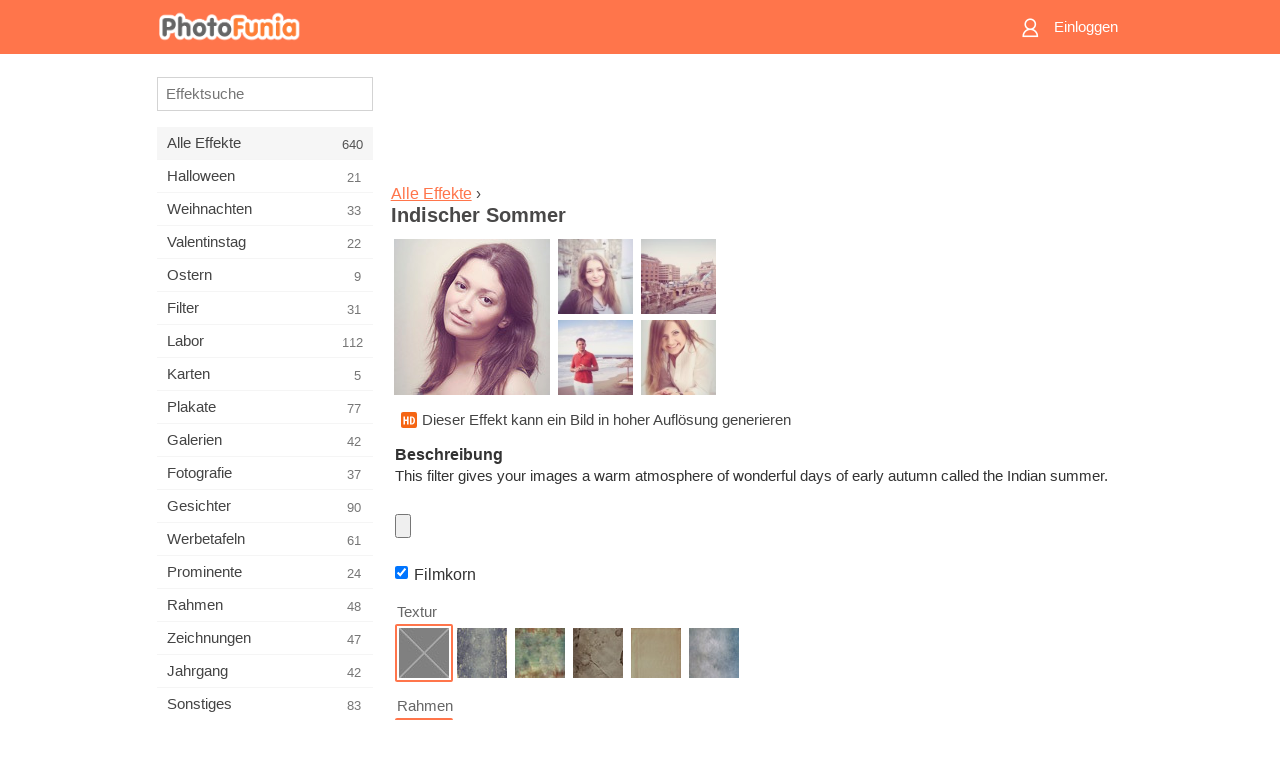

--- FILE ---
content_type: text/html; charset=UTF-8
request_url: https://m.photofunia.com/de/effects/indian_summer
body_size: 7846
content:
<!doctype html>
<html lang="de" class="lang-de ltr">

<head>
   <meta name="viewport" content="width=device-width, initial-scale=1.0, maximum-scale=1.0, user-scalable=no">
   <meta charset="UTF-8">

   <title>
  Indischer Sommer - PhotoFunia: Kostenlose Fotoeffekte und Online-Bildbearbeitung</title>

   <meta name="apple-mobile-web-app-capable" content="yes"/>
   <meta http-equiv="X-UA-Compatible" content="IE-edge,chrome=1"/>

   <link rel="canonical" href="https://photofunia.com/de/effects/indian_summer"/>

   <link rel="alternate" href="https://m.photofunia.com/effects/indian_summer" hreflang="en" />         <link rel="alternate" href="https://m.photofunia.com/ru/effects/indian_summer" hreflang="ru" />
                  <link rel="alternate" href="https://m.photofunia.com/es/effects/indian_summer" hreflang="es" />
                  <link rel="alternate" href="https://m.photofunia.com/ar/effects/indian_summer" hreflang="ar" />
                  <link rel="alternate" href="https://m.photofunia.com/fr/effects/indian_summer" hreflang="fr" />
                  <link rel="alternate" href="https://m.photofunia.com/hi/effects/indian_summer" hreflang="hi" />
                  <link rel="alternate" href="https://m.photofunia.com/it/effects/indian_summer" hreflang="it" />
                     <link rel="alternate" href="https://m.photofunia.com/tr/effects/indian_summer" hreflang="tr" />
                  <link rel="alternate" href="https://m.photofunia.com/cn/effects/indian_summer" hreflang="zh-Hans" />
                  <link rel="alternate" href="https://m.photofunia.com/pt/effects/indian_summer" hreflang="pt" />
                  <link rel="alternate" href="https://m.photofunia.com/jp/effects/indian_summer" hreflang="ja" />
                  <link rel="alternate" href="https://m.photofunia.com/ko/effects/indian_summer" hreflang="ko" />
                  <link rel="alternate" href="https://m.photofunia.com/id/effects/indian_summer" hreflang="id" />
                  <link rel="alternate" href="https://m.photofunia.com/th/effects/indian_summer" hreflang="th" />
                  <link rel="alternate" href="https://m.photofunia.com/pl/effects/indian_summer" hreflang="pl" />
                  <link rel="alternate" href="https://m.photofunia.com/ua/effects/indian_summer" hreflang="uk" />
                  
   <meta name="theme-color" content="#F67249">

   <link type="image/x-icon" href="https://cdn.photofunia.com/icons/favicon.ico" rel="icon">
   <link rel="shortcut icon" href="https://cdn.photofunia.com/icons/favicon.ico">

   <link rel="apple-touch-icon" sizes="57x57" href="https://cdn.photofunia.com/icons/apple-touch-icon-57x57.png">
   <link rel="apple-touch-icon" sizes="114x114" href="https://cdn.photofunia.com/icons/apple-touch-icon-114x114.png">
   <link rel="apple-touch-icon" sizes="72x72" href="https://cdn.photofunia.com/icons/apple-touch-icon-72x72.png">
   <link rel="apple-touch-icon" sizes="144x144" href="https://cdn.photofunia.com/icons/apple-touch-icon-144x144.png">
   <link rel="apple-touch-icon" sizes="60x60" href="https://cdn.photofunia.com/icons/apple-touch-icon-60x60.png">
   <link rel="apple-touch-icon" sizes="120x120" href="https://cdn.photofunia.com/icons/apple-touch-icon-120x120.png">
   <link rel="apple-touch-icon" sizes="76x76" href="https://cdn.photofunia.com/icons/apple-touch-icon-76x76.png">
   <link rel="apple-touch-icon" sizes="152x152" href="https://cdn.photofunia.com/icons/apple-touch-icon-152x152.png">
   <link rel="apple-touch-icon" sizes="180x180" href="https://cdn.photofunia.com/icons/apple-touch-icon-180x180.png">

   <link rel="icon" type="image/png" href="https://cdn.photofunia.com/icons/favicon-192x192.png" sizes="192x192">
   <link rel="icon" type="image/png" href="https://cdn.photofunia.com/icons/favicon-160x160.png" sizes="160x160">
   <link rel="icon" type="image/png" href="https://cdn.photofunia.com/icons/favicon-96x96.png" sizes="96x96">
   <link rel="icon" type="image/png" href="https://cdn.photofunia.com/icons/favicon-16x16.png" sizes="16x16">
   <link rel="icon" type="image/png" href="https://cdn.photofunia.com/icons/favicon-32x32.png" sizes="32x32">

   <meta name="msapplication-TileColor" content="#FC7D56">
   <meta name="msapplication-TileImage" content="https://cdn.photofunia.com/icons/mstile-144x144.png">
   <meta name="msapplication-config" content="https://cdn.photofunia.com/icons/browserconfig.xml">


   
                  
            
   <meta name="description" content="Wenden Sie den Filter zum Thema Sommer an" />
   <meta name="image" content="https://cdn.photofunia.com/effects/indian_summer/icons/medium.jpg" />
   <meta name="keywords" content="kamera, Filter" />
   <meta name="author" content="" />
   <meta name="application-name" content="PhotoFunia" />
   <meta name="title" content="Indischer Sommer" />

   <!-- for Facebook -->
   <meta property="og:title" content="Indischer Sommer" />
   <meta property="og:type" content="article" />
   <meta property="og:image" content="https://cdn.photofunia.com/effects/indian_summer/icons/medium.jpg" />
   <meta property="og:url" content="https://m.photofunia.com/de/effects/indian_summer" />
   <meta property="og:description" content="Wenden Sie den Filter zum Thema Sommer an" />

   <!-- for Twitter -->
   <meta name="twitter:card" content="summary" />
   <meta name="twitter:title" content="Indischer Sommer" />
   <meta name="twitter:description" content="Wenden Sie den Filter zum Thema Sommer an" />
   <meta name="twitter:image" content="https://cdn.photofunia.com/effects/indian_summer/icons/medium.jpg" />

   <script type="application/ld+json">[
    {
        "@context": "http:\/\/schema.org",
        "@type": "ItemPage",
        "name": "Indischer Sommer",
        "text": "This filter gives your images a warm atmosphere of wonderful days of early autumn called the Indian summer.",
        "description": "Wenden Sie den Filter zum Thema Sommer an",
        "keywords": "kamera, Filter",
        "isFamilyFriendly": true,
        "isAccessibleForFree": true,
        "inLanguage": "de",
        "dateModified": "2020-05-05",
        "dateCreated": "2013-09-25",
        "image": [
            {
                "@type": "ImageObject",
                "width": 300,
                "height": 300,
                "name": "Foto Effekt Indischer Sommer",
                "url": "https:\/\/cdn.photofunia.com\/effects\/indian_summer\/icons\/large.jpg"
            },
            {
                "@type": "ImageObject",
                "width": 250,
                "height": 250,
                "name": "Foto Effekt Indischer Sommer",
                "url": "https:\/\/cdn.photofunia.com\/effects\/indian_summer\/icons\/medium.jpg"
            },
            {
                "@type": "ImageObject",
                "width": 156,
                "height": 156,
                "name": "Foto Effekt Indischer Sommer",
                "url": "https:\/\/cdn.photofunia.com\/effects\/indian_summer\/icons\/regular.jpg"
            },
            {
                "@type": "ImageObject",
                "width": 78,
                "height": 78,
                "name": "Foto Effekt Indischer Sommer",
                "url": "https:\/\/cdn.photofunia.com\/effects\/indian_summer\/icons\/small.jpg"
            }
        ],
        "workExample": [
            {
                "@type": "ImageObject",
                "width": 667,
                "height": 700,
                "name": "Foto Effekt Indischer Sommer",
                "url": "https:\/\/cdn.photofunia.com\/effects\/indian_summer\/examples\/ka0je8_o.jpg"
            },
            {
                "@type": "ImageObject",
                "width": 700,
                "height": 466,
                "name": "Foto Effekt Indischer Sommer",
                "url": "https:\/\/cdn.photofunia.com\/effects\/indian_summer\/examples\/l8koc6_o.jpg"
            },
            {
                "@type": "ImageObject",
                "width": 700,
                "height": 466,
                "name": "Foto Effekt Indischer Sommer",
                "url": "https:\/\/cdn.photofunia.com\/effects\/indian_summer\/examples\/lcxjyc_o.jpg"
            },
            {
                "@type": "ImageObject",
                "width": 466,
                "height": 700,
                "name": "Foto Effekt Indischer Sommer",
                "url": "https:\/\/cdn.photofunia.com\/effects\/indian_summer\/examples\/1i3thar_o.jpg"
            }
        ]
    },
    {
        "@context": "http:\/\/schema.org",
        "@type": "WebSite",
        "name": "PhotoFunia",
        "url": "https:\/\/m.photofunia.com",
        "image": "https:\/\/cdn.photofunia.com\/icons\/favicon-192x192.png",
        "potentialAction": {
            "@type": "SearchAction",
            "target": "https:\/\/m.photofunia.com\/de\/search?q={search_term_string}",
            "query-input": "required name=search_term_string"
        },
        "sameAs": [
            "https:\/\/www.facebook.com\/photofunia.en",
            "http:\/\/instagram.com\/photofunia_app",
            "https:\/\/twitter.com\/photofunia",
            "https:\/\/plus.google.com\/+photofunia",
            "http:\/\/vk.com\/photofunia"
        ]
    }
]</script>
   <link href="https://cdn.photofunia.com/mobile/build/build.309.css" type="text/css" rel="stylesheet">   </head>

<body ontouchstart="" >
   <div id="head" class="header">
      <div class="header-content">
         <div class="header-menu-cell -cell">
            <div class="header-menu-button -link">
               <span class="sprite-icon menu"></span>
            </div>
         </div>

         <a href="/de/" class="header-logo -cell">
            <h1>PhotoFunia</h1>
         </a>

         <div class="header-profile -cell">
                           <a href="/de/signin" class="header-profile-link -link">
                  <span class="header-profile-icon">
                     <span class="sprite-icon signin"></span>
                  </span>
                  <span class="header-profile-title">Einloggen</span>
               </a>
                     </div>
      </div>
   </div>

   <div id="container">
      <div id="menu">
   <div class="menu-header">
      <div class="menu-header-button js-menu-toggle">
         <div class="sprite-icon close"></div>
      </div>
   </div>
   <div class="menu-container">
      <div class="menu-search">
         <form action="/de/search">
            <input type="text" name="q" placeholder="Effektsuche"
                    required=""/>
            <div class="font-icon search"></div>
         </form>
      </div>
      <div class="menu-list">
         <ul class="list-menu-container list-effects" itemscope itemtype="http://schema.org/SiteNavigationElement">
            
                           <li class="active">
                  <a href="/de/categories/all_effects" itemprop="url" title="PhotoFunia ist eine führende kostenlose Fotobearbeitungsseite mit einer riesigen Bibliothek an Bildbearbeitungseffekten und Fotofiltern. Bearbeiten Sie Bilder mit dem Online-Bildeditor.">
                     <meta itemprop="description" content="PhotoFunia ist eine führende kostenlose Fotobearbeitungsseite mit einer riesigen Bibliothek an Bildbearbeitungseffekten und Fotofiltern. Bearbeiten Sie Bilder mit dem Online-Bildeditor.">
                     <span itemprop="name">Alle Effekte</span>

                     <span class="label-total">640</span>
                                       </a>
               </li>
                           <li >
                  <a href="/de/categories/halloween" itemprop="url" title="Erstellen Sie in wenigen Sekunden kostenlos online lustige Halloween-Bilder. Wählen Sie aus einer Sammlung von Halloween-Fotoeffekten online, einschließlich Text und Bildern.">
                     <meta itemprop="description" content="Erstellen Sie in wenigen Sekunden kostenlos online lustige Halloween-Bilder. Wählen Sie aus einer Sammlung von Halloween-Fotoeffekten online, einschließlich Text und Bildern.">
                     <span itemprop="name">Halloween</span>

                     <span class="label-total">21</span>
                                       </a>
               </li>
                           <li >
                  <a href="/de/categories/christmas" itemprop="url" title="Erstellen Sie mit unserem Online-Tool kostenlos Weihnachtsfotokarten und Neujahrskarten aus vorhandenen Vorlagen und Effekten. Weihnachts- und Neujahrskarten leicht gemacht.">
                     <meta itemprop="description" content="Erstellen Sie mit unserem Online-Tool kostenlos Weihnachtsfotokarten und Neujahrskarten aus vorhandenen Vorlagen und Effekten. Weihnachts- und Neujahrskarten leicht gemacht.">
                     <span itemprop="name">Weihnachten</span>

                     <span class="label-total">33</span>
                                       </a>
               </li>
                           <li >
                  <a href="/de/categories/valentines_day" itemprop="url" title="Erstellen Sie mit unserem romantischen Editor kostenlos Postkarten und Bilderrahmen zum Valentinstag mit Fotoeffekten zum Valentinstag online und teilen Sie sie mit Ihrer Liebsten.">
                     <meta itemprop="description" content="Erstellen Sie mit unserem romantischen Editor kostenlos Postkarten und Bilderrahmen zum Valentinstag mit Fotoeffekten zum Valentinstag online und teilen Sie sie mit Ihrer Liebsten.">
                     <span itemprop="name">Valentinstag</span>

                     <span class="label-total">22</span>
                                       </a>
               </li>
                           <li >
                  <a href="/de/categories/easter" itemprop="url" title="">
                     <meta itemprop="description" content="">
                     <span itemprop="name">Ostern</span>

                     <span class="label-total">9</span>
                                       </a>
               </li>
                           <li >
                  <a href="/de/categories/filters" itemprop="url" title="Die Kategorie Filter bietet einen kostenlosen Online-Editor für Fotofilter, mit dem Sie mühelos einzigartige und professionelle Bildcollagen erstellen können, die Sie mit Freunden und Familie teilen können.">
                     <meta itemprop="description" content="Die Kategorie Filter bietet einen kostenlosen Online-Editor für Fotofilter, mit dem Sie mühelos einzigartige und professionelle Bildcollagen erstellen können, die Sie mit Freunden und Familie teilen können.">
                     <span itemprop="name">Filter</span>

                     <span class="label-total">31</span>
                                       </a>
               </li>
                           <li >
                  <a href="/de/categories/lab" itemprop="url" title="In der Laborkategorie finden viele lustige Fotobearbeitungsexperimente online statt. Wenden Sie professionelle Bildeffekte mit unserem kostenlosen lustigen Bildeditor an.">
                     <meta itemprop="description" content="In der Laborkategorie finden viele lustige Fotobearbeitungsexperimente online statt. Wenden Sie professionelle Bildeffekte mit unserem kostenlosen lustigen Bildeditor an.">
                     <span itemprop="name">Labor</span>

                     <span class="label-total">112</span>
                                       </a>
               </li>
                           <li >
                  <a href="/de/categories/cards" itemprop="url" title="Entwerfen Sie mit unserem Online-Tool kostenlose individuelle und personalisierte Fotogrußkarten. In diesem Urlaub machen Sie eine Karte online, um sie mit Ihren Freunden und Ihrer Familie zu teilen.">
                     <meta itemprop="description" content="Entwerfen Sie mit unserem Online-Tool kostenlose individuelle und personalisierte Fotogrußkarten. In diesem Urlaub machen Sie eine Karte online, um sie mit Ihren Freunden und Ihrer Familie zu teilen.">
                     <span itemprop="name">Karten</span>

                     <span class="label-total">5</span>
                                       </a>
               </li>
                           <li >
                  <a href="/de/categories/posters" itemprop="url" title="Erstellen Sie ein Foto-Poster aus einem Foto, indem Sie einfach Ihr Bild hochladen und das Poster auswählen. Das Erstellen eines Posters könnte mit unserem kostenlosen Online-Editor nicht einfacher sein.">
                     <meta itemprop="description" content="Erstellen Sie ein Foto-Poster aus einem Foto, indem Sie einfach Ihr Bild hochladen und das Poster auswählen. Das Erstellen eines Posters könnte mit unserem kostenlosen Online-Editor nicht einfacher sein.">
                     <span itemprop="name">Plakate</span>

                     <span class="label-total">77</span>
                                       </a>
               </li>
                           <li >
                  <a href="/de/categories/galleries" itemprop="url" title="Erstellen Sie mit dem kostenlosen Online-Bildbearbeitungsprogramm kostenlos ein Meisterwerk aus Wandplakaten. Verwenden Sie unser Online-Foto für den Posterhersteller und erstellen Sie Ihre Kunstwerke als Teil der Ausstellung.">
                     <meta itemprop="description" content="Erstellen Sie mit dem kostenlosen Online-Bildbearbeitungsprogramm kostenlos ein Meisterwerk aus Wandplakaten. Verwenden Sie unser Online-Foto für den Posterhersteller und erstellen Sie Ihre Kunstwerke als Teil der Ausstellung.">
                     <span itemprop="name">Galerien</span>

                     <span class="label-total">42</span>
                                       </a>
               </li>
                           <li >
                  <a href="/de/categories/photography" itemprop="url" title="Fügen Sie Ihrer Sammlung von Familienalben Ihre eigene Fotomontage online hinzu und bearbeiten Sie Ihr Bild noch heute, indem Sie Ihrer Fotomontage kostenlos einen oder zwei Effekte hinzufügen.">
                     <meta itemprop="description" content="Fügen Sie Ihrer Sammlung von Familienalben Ihre eigene Fotomontage online hinzu und bearbeiten Sie Ihr Bild noch heute, indem Sie Ihrer Fotomontage kostenlos einen oder zwei Effekte hinzufügen.">
                     <span itemprop="name">Fotografie</span>

                     <span class="label-total">37</span>
                                       </a>
               </li>
                           <li >
                  <a href="/de/categories/faces" itemprop="url" title="Erstellen Sie mit unserem kostenlosen Editor in wenigen Sekunden ein lustiges Foto mit einem Gesichtseffekt online. Jetzt können Sie Ihr lustiges Foto-Gesicht aufsetzen und es mit Ihren Freunden teilen.">
                     <meta itemprop="description" content="Erstellen Sie mit unserem kostenlosen Editor in wenigen Sekunden ein lustiges Foto mit einem Gesichtseffekt online. Jetzt können Sie Ihr lustiges Foto-Gesicht aufsetzen und es mit Ihren Freunden teilen.">
                     <span itemprop="name">Gesichter</span>

                     <span class="label-total">90</span>
                                       </a>
               </li>
                           <li >
                  <a href="/de/categories/billboards" itemprop="url" title="Verwenden Sie den Billboard Photo Editor und stellen Sie Ihr Foto kostenlos online auf eine Billboard. Wählen Sie Ihren Plakat-Effekt und in wenigen Sekunden ist Ihr Bild darauf.">
                     <meta itemprop="description" content="Verwenden Sie den Billboard Photo Editor und stellen Sie Ihr Foto kostenlos online auf eine Billboard. Wählen Sie Ihren Plakat-Effekt und in wenigen Sekunden ist Ihr Bild darauf.">
                     <span itemprop="name">Werbetafeln</span>

                     <span class="label-total">61</span>
                                       </a>
               </li>
                           <li >
                  <a href="/de/categories/celebrities" itemprop="url" title="Holen Sie sich einen Vorgeschmack auf das Rampenlicht, indem Sie Bilder mit Prominenten mit dem kostenlosen Online-Tool bearbeiten. Bearbeiten Sie das Foto mit Prominenten und werden Sie berühmt, indem Sie es mit allen teilen!">
                     <meta itemprop="description" content="Holen Sie sich einen Vorgeschmack auf das Rampenlicht, indem Sie Bilder mit Prominenten mit dem kostenlosen Online-Tool bearbeiten. Bearbeiten Sie das Foto mit Prominenten und werden Sie berühmt, indem Sie es mit allen teilen!">
                     <span itemprop="name">Prominente</span>

                     <span class="label-total">24</span>
                                       </a>
               </li>
                           <li >
                  <a href="/de/categories/frames" itemprop="url" title="Verwenden Sie unseren Bilderrahmen-Editor, um benutzerdefinierte Rahmen für Ihre Bilder zu erstellen. Bearbeiten Sie Bilder online mit dem kostenlosen Fotorahmen-Tool und rahmen Sie Ihre Fotos ein.">
                     <meta itemprop="description" content="Verwenden Sie unseren Bilderrahmen-Editor, um benutzerdefinierte Rahmen für Ihre Bilder zu erstellen. Bearbeiten Sie Bilder online mit dem kostenlosen Fotorahmen-Tool und rahmen Sie Ihre Fotos ein.">
                     <span itemprop="name">Rahmen</span>

                     <span class="label-total">48</span>
                                       </a>
               </li>
                           <li >
                  <a href="/de/categories/drawings" itemprop="url" title="Verwandeln Sie Bilder mit unserem kostenlosen Online-Bildeditor in Zeichnungen. In der Kategorie Zeichnungen können Sie Ihr Foto in Kunst umwandeln, indem Sie einen Effekt Ihrer Wahl anwenden.">
                     <meta itemprop="description" content="Verwandeln Sie Bilder mit unserem kostenlosen Online-Bildeditor in Zeichnungen. In der Kategorie Zeichnungen können Sie Ihr Foto in Kunst umwandeln, indem Sie einen Effekt Ihrer Wahl anwenden.">
                     <span itemprop="name">Zeichnungen</span>

                     <span class="label-total">47</span>
                                       </a>
               </li>
                           <li >
                  <a href="/de/categories/vintage" itemprop="url" title="Probieren Sie Vintage-Fotografie mit dem kostenlosen Online-Vintage-Fotoeditor aus. Erstellen Sie alte Karten, wenden Sie Retro-Filter oder Vintage-Bilderrahmen auf die Bilder an.">
                     <meta itemprop="description" content="Probieren Sie Vintage-Fotografie mit dem kostenlosen Online-Vintage-Fotoeditor aus. Erstellen Sie alte Karten, wenden Sie Retro-Filter oder Vintage-Bilderrahmen auf die Bilder an.">
                     <span itemprop="name">Jahrgang</span>

                     <span class="label-total">42</span>
                                       </a>
               </li>
                           <li >
                  <a href="/de/categories/misc" itemprop="url" title="Wählen Sie einen der verschiedenen Fotoeffekte aus der Kategorie &quot;Verschiedenes&quot; und erstellen Sie ein einzigartiges, lustiges Bild. Wählen Sie aus vielen verschiedenen Fotofiltern aus dem kostenlosen Online-Editor.">
                     <meta itemprop="description" content="Wählen Sie einen der verschiedenen Fotoeffekte aus der Kategorie &amp;quot;Verschiedenes&amp;quot; und erstellen Sie ein einzigartiges, lustiges Bild. Wählen Sie aus vielen verschiedenen Fotofiltern aus dem kostenlosen Online-Editor.">
                     <span itemprop="name">Sonstiges</span>

                     <span class="label-total">83</span>
                                       </a>
               </li>
                           <li >
                  <a href="/de/categories/magazines" itemprop="url" title="Verwenden Sie unseren kostenlosen Online-Magazin-Cover-Editor, um personalisierte Magazin-Cover zu erstellen und die Titelseiten der berühmtesten Hochglanzmagazine der Welt zu bewundern.">
                     <meta itemprop="description" content="Verwenden Sie unseren kostenlosen Online-Magazin-Cover-Editor, um personalisierte Magazin-Cover zu erstellen und die Titelseiten der berühmtesten Hochglanzmagazine der Welt zu bewundern.">
                     <span itemprop="name">Zeitschriften</span>

                     <span class="label-total">18</span>
                                       </a>
               </li>
                           <li >
                  <a href="/de/categories/professions" itemprop="url" title="Laden Sie Ihr Bild hoch und wenden Sie lustige Fotoeffekte an, um Ihren Beruf mit wenigen Klicks kostenlos online zu ändern. Verwenden Sie dazu die Effekte aus unserem Fotoeditor für Berufe.">
                     <meta itemprop="description" content="Laden Sie Ihr Bild hoch und wenden Sie lustige Fotoeffekte an, um Ihren Beruf mit wenigen Klicks kostenlos online zu ändern. Verwenden Sie dazu die Effekte aus unserem Fotoeditor für Berufe.">
                     <span itemprop="name">Berufe</span>

                     <span class="label-total">25</span>
                                       </a>
               </li>
                           <li >
                  <a href="/de/categories/movies" itemprop="url" title="Das kostenlose Online-Tool bietet Fotobearbeitung mit Schauspielern für Filmbilder Ihrer Wahl. Erstellen Sie Bilder mit Hollywood- oder Bollywood-Schauspielereffekt.">
                     <meta itemprop="description" content="Das kostenlose Online-Tool bietet Fotobearbeitung mit Schauspielern für Filmbilder Ihrer Wahl. Erstellen Sie Bilder mit Hollywood- oder Bollywood-Schauspielereffekt.">
                     <span itemprop="name">Filme</span>

                     <span class="label-total">20</span>
                                       </a>
               </li>
                           <li >
                  <a href="/de/categories/tv" itemprop="url" title="Verwenden Sie unser kostenloses Online-Fotoeffekt-Tool, um mit Ihnen ein Fernsehbild zu erstellen. Bearbeiten Sie Ihr eigenes Bild, um es in einer Fernsehsendung auf der anderen Seite des Fernsehgeräts anzuzeigen.">
                     <meta itemprop="description" content="Verwenden Sie unser kostenloses Online-Fotoeffekt-Tool, um mit Ihnen ein Fernsehbild zu erstellen. Bearbeiten Sie Ihr eigenes Bild, um es in einer Fernsehsendung auf der anderen Seite des Fernsehgeräts anzuzeigen.">
                     <span itemprop="name">Fernseher</span>

                     <span class="label-total">9</span>
                                       </a>
               </li>
                           <li >
                  <a href="/de/categories/books" itemprop="url" title="Erstellen Sie Ihren eigenen Buchumschlag mit Ihrem Bild online mit unserem kostenlosen Bildbearbeitungsprogramm. Laden Sie einfach Ihr Bild hoch und wählen Sie einen Buchfotoeffekt aus, der angewendet werden soll.">
                     <meta itemprop="description" content="Erstellen Sie Ihren eigenen Buchumschlag mit Ihrem Bild online mit unserem kostenlosen Bildbearbeitungsprogramm. Laden Sie einfach Ihr Bild hoch und wählen Sie einen Buchfotoeffekt aus, der angewendet werden soll.">
                     <span itemprop="name">Bücher</span>

                     <span class="label-total">15</span>
                                       </a>
               </li>
                     </ul>
      </div>
   </div>
</div>

      <div id="content">
         
   <div class="content-container" id="effect">
   <div class="advert-container adsense effect-top"><ins class="adsbygoogle advert"
         data-ad-client="ca-pub-5896353906608024"
         data-ad-slot="5949562512"></ins>
         <script>(adsbygoogle = window.adsbygoogle || []).push({});</script></div>
   
   <div class="breadcrumb-container">
      <div class="breadcrumb-subheader">
         <a href="/de/categories/all_effects">
            Alle Effekte</a> ›
      </div>
      <div class="breadcrumb-header">
         <h2 itemprop="name">Indischer Sommer</h2>
               </div>
   </div>

   <div class="images-container">
      <div class="image-preview">
         <a href="/de/categories/all_effects/indian_summer/examples"><!--
          --><img src="https://cdn.photofunia.com/effects/indian_summer/icons/regular.jpg" title="Indischer Sommer" itemprop="contentUrl"><!--
      --></a>
      </div>
      <div class="images-example-container">
         <!--
            --><div class="image-example "><!--
               --><a href="/de/categories/all_effects/indian_summer/examples#1"><!--
                  --><img src="https://cdn.photofunia.com/effects/indian_summer/examples/ka0je8_r.jpg"><!--
               --></a><!--
            --></div><!--
         --><!--
            --><div class="image-example "><!--
               --><a href="/de/categories/all_effects/indian_summer/examples#2"><!--
                  --><img src="https://cdn.photofunia.com/effects/indian_summer/examples/l8koc6_r.jpg"><!--
               --></a><!--
            --></div><!--
         --><!--
            --><div class="image-example "><!--
               --><a href="/de/categories/all_effects/indian_summer/examples#3"><!--
                  --><img src="https://cdn.photofunia.com/effects/indian_summer/examples/lcxjyc_r.jpg"><!--
               --></a><!--
            --></div><!--
         --><!--
            --><div class="image-example last"><!--
               --><a href="/de/categories/all_effects/indian_summer/examples#4"><!--
                  --><img src="https://cdn.photofunia.com/effects/indian_summer/examples/1i3thar_r.jpg"><!--
               --></a><!--
            --></div><!--
         -->      </div>
   </div>

         <div class="labels-collection">
                     <div class="label-container">
               <span class="label hd"></span>
               <span class="desc">Dieser Effekt kann ein Bild in hoher Auflösung generieren</span>
            </div>
               </div>
   
         <h3>Beschreibung</h3>
      <div class="description-container">
         <div class="description" itemprop="description">
            This filter gives your images a warm atmosphere of wonderful days of early autumn called the Indian summer.         </div>
         <div class="description-more">
            <div class="description-more-shadow"></div>
            <span class="description-more-button">Weiterlesen »</span>
         </div>
      </div>
   
   <div class="divider"></div>

   <form class="effect-form js-effect-form"
         action="/de/categories/all_effects/indian_summer?server=1"
         enctype="multipart/form-data" method="POST">
      
                     <div class="field image-field">
               
               <input class="input-file" type="file" accept="image/*" name="image"/>
            </div>


               
                     <div class="field checkbox-field">
               <div class="checkbox-collection">
                  <label>
                     <input type="checkbox" name="film_grain"
                            checked="">
                     <span>Filmkorn</span>
                  </label>
               </div>
            </div>


               
                     <div class="field imagelist-field">
                                 <h4>Textur</h4>
               
               <div class="imagelist-collection">

                  <!-- hidden input for imagelist field value-->
                  <input type="hidden" name="texture" value="none">

                  <!--
                     --><div class="image active"
                          data-value="none"><!--
                        --><img src="https://cdn.photofunia.com/effects/indian_summer/resources/185gm4h.jpg"><!--
                     --></div><!--
                  --><!--
                     --><div class="image "
                          data-value="ex1"><!--
                        --><img src="https://cdn.photofunia.com/effects/indian_summer/resources/7cma1z.jpg"><!--
                     --></div><!--
                  --><!--
                     --><div class="image "
                          data-value="ex2"><!--
                        --><img src="https://cdn.photofunia.com/effects/indian_summer/resources/19s61r1.jpg"><!--
                     --></div><!--
                  --><!--
                     --><div class="image "
                          data-value="ex3"><!--
                        --><img src="https://cdn.photofunia.com/effects/indian_summer/resources/3i0rgj.jpg"><!--
                     --></div><!--
                  --><!--
                     --><div class="image "
                          data-value="ex4"><!--
                        --><img src="https://cdn.photofunia.com/effects/indian_summer/resources/1f6rih3.jpg"><!--
                     --></div><!--
                  --><!--
                     --><div class="image "
                          data-value="ex5"><!--
                        --><img src="https://cdn.photofunia.com/effects/indian_summer/resources/wtkgcs.jpg"><!--
                     --></div><!--
                  -->
               </div>
            </div>


               
                     <div class="field imagelist-field">
                                 <h4>Rahmen</h4>
               
               <div class="imagelist-collection">

                  <!-- hidden input for imagelist field value-->
                  <input type="hidden" name="frame" value="none">

                  <!--
                     --><div class="image active"
                          data-value="none"><!--
                        --><img src="https://cdn.photofunia.com/effects/indian_summer/resources/185gm4h.jpg"><!--
                     --></div><!--
                  --><!--
                     --><div class="image "
                          data-value="rame1"><!--
                        --><img src="https://cdn.photofunia.com/effects/indian_summer/resources/1uwnl90.jpg"><!--
                     --></div><!--
                  --><!--
                     --><div class="image "
                          data-value="rame2"><!--
                        --><img src="https://cdn.photofunia.com/effects/indian_summer/resources/1fz217h.jpg"><!--
                     --></div><!--
                  --><!--
                     --><div class="image "
                          data-value="rame2_"><!--
                        --><img src="https://cdn.photofunia.com/effects/indian_summer/resources/14fgig3.jpg"><!--
                     --></div><!--
                  --><!--
                     --><div class="image "
                          data-value="rame3"><!--
                        --><img src="https://cdn.photofunia.com/effects/indian_summer/resources/1u32rt8.jpg"><!--
                     --></div><!--
                  --><!--
                     --><div class="image "
                          data-value="rame3_"><!--
                        --><img src="https://cdn.photofunia.com/effects/indian_summer/resources/1rpg8f9.jpg"><!--
                     --></div><!--
                  --><!--
                     --><div class="image "
                          data-value="rame4"><!--
                        --><img src="https://cdn.photofunia.com/effects/indian_summer/resources/199q0wk.jpg"><!--
                     --></div><!--
                  --><!--
                     --><div class="image "
                          data-value="rame4_"><!--
                        --><img src="https://cdn.photofunia.com/effects/indian_summer/resources/4y70bf.jpg"><!--
                     --></div><!--
                  --><!--
                     --><div class="image "
                          data-value="rame5"><!--
                        --><img src="https://cdn.photofunia.com/effects/indian_summer/resources/1svqqo0.jpg"><!--
                     --></div><!--
                  --><!--
                     --><div class="image "
                          data-value="rame5_"><!--
                        --><img src="https://cdn.photofunia.com/effects/indian_summer/resources/jpkegj.jpg"><!--
                     --></div><!--
                  --><!--
                     --><div class="image "
                          data-value="rame6"><!--
                        --><img src="https://cdn.photofunia.com/effects/indian_summer/resources/1le77wd.jpg"><!--
                     --></div><!--
                  --><!--
                     --><div class="image "
                          data-value="rame6_"><!--
                        --><img src="https://cdn.photofunia.com/effects/indian_summer/resources/ysijnd.jpg"><!--
                     --></div><!--
                  --><!--
                     --><div class="image "
                          data-value="rame7"><!--
                        --><img src="https://cdn.photofunia.com/effects/indian_summer/resources/xur3nx.jpg"><!--
                     --></div><!--
                  -->
               </div>
            </div>


               
                     <div class="field imagelist-field">
                                 <h4>Lichteffekt</h4>
               
               <div class="imagelist-collection">

                  <!-- hidden input for imagelist field value-->
                  <input type="hidden" name="light" value="none">

                  <!--
                     --><div class="image active"
                          data-value="none"><!--
                        --><img src="https://cdn.photofunia.com/effects/indian_summer/resources/185gm4h.jpg"><!--
                     --></div><!--
                  --><!--
                     --><div class="image "
                          data-value="bokeh"><!--
                        --><img src="https://cdn.photofunia.com/effects/indian_summer/resources/1nlzatb.jpg"><!--
                     --></div><!--
                  --><!--
                     --><div class="image "
                          data-value="light_effect"><!--
                        --><img src="https://cdn.photofunia.com/effects/indian_summer/resources/14tuz35.jpg"><!--
                     --></div><!--
                  -->
               </div>
            </div>


               
      <div class="button-container">
         <button class="button button-submit"
                 data-init-text="LOS"
                 data-load-text="Eine Sekunde...">LOS</button>
      </div>
   </form>

   <div class="advert-container adsense effect-bottom"><ins class="adsbygoogle advert"
         data-ad-client="ca-pub-5896353906608024"
         data-ad-slot="4214814911"></ins>
         <script>(adsbygoogle = window.adsbygoogle || []).push({});</script></div>
   <h3>Effekt teilen</h3>
   <div class="sharing-container">
      <div class="social-icons">
                                    <a data-network="facebook">
                  <img src="https://cdn.photofunia.com/mobile/images/socials/facebook.png">
               </a>
                           <a data-network="twitter">
                  <img src="https://cdn.photofunia.com/mobile/images/socials/twitter.png">
               </a>
                           <a data-network="vk">
                  <img src="https://cdn.photofunia.com/mobile/images/socials/vk.png">
               </a>
                           <a data-network="pinterest">
                  <img src="https://cdn.photofunia.com/mobile/images/socials/pinterest.png">
               </a>
                           </div>
   </div>

         <h3>Das könnte Ihnen auch gefallen</h3>

      <ul class="effects-list">
         

   
   
   <li>
               <a class="effect " itemscope itemtype="http://schema.org/ItemPage" itemprop="url" title="Effekt Vintage Schuss" href="/de/categories/all_effects/vintage_shot">
               <img src="https://cdn.photofunia.com/effects/vintage_shot/icons/small.jpg" alt="Vintage Schuss">

   <meta itemprop="image" content="https://cdn.photofunia.com/effects/vintage_shot/icons/small.jpg" />
   <meta itemprop="inLanguage" content="de" />

   <span class="effect-link">
      <span class="name" itemprop="name">
         Vintage Schuss      </span>

      <span class="description" itemprop="description">Filter-Effekt im Vintage-Stil</span>
   </span>
         </a>

         </li>
   
   
   <li>
               <a class="effect " itemscope itemtype="http://schema.org/ItemPage" itemprop="url" title="Effekt Wintergeist" href="/de/categories/all_effects/winter_spirit">
               <img src="https://cdn.photofunia.com/effects/winter_spirit/icons/small.jpg" alt="Wintergeist">

   <meta itemprop="image" content="https://cdn.photofunia.com/effects/winter_spirit/icons/small.jpg" />
   <meta itemprop="inLanguage" content="de" />

   <span class="effect-link">
      <span class="name" itemprop="name">
         Wintergeist      </span>

      <span class="description" itemprop="description">Erstellen Sie ein Winter-Themenbild</span>
   </span>
         </a>

         </li>
   
   
   <li>
               <a class="effect " itemscope itemtype="http://schema.org/ItemPage" itemprop="url" title="Effekt Abendlichter" href="/de/categories/all_effects/evening_lights">
               <img src="https://cdn.photofunia.com/effects/evening_lights/icons/small.jpg" alt="Abendlichter">

   <meta itemprop="image" content="https://cdn.photofunia.com/effects/evening_lights/icons/small.jpg" />
   <meta itemprop="inLanguage" content="de" />

   <span class="effect-link">
      <span class="name" itemprop="name">
         Abendlichter      </span>

      <span class="description" itemprop="description">Fotofilter für Abendlichter</span>
   </span>
         </a>

         </li>
   
   
   <li>
               <a class="effect " itemscope itemtype="http://schema.org/ItemPage" itemprop="url" title="Effekt Der letzte warme Tag" href="/de/categories/all_effects/last_warm_day">
               <img src="https://cdn.photofunia.com/effects/last_warm_day/icons/small.jpg" alt="Der letzte warme Tag">

   <meta itemprop="image" content="https://cdn.photofunia.com/effects/last_warm_day/icons/small.jpg" />
   <meta itemprop="inLanguage" content="de" />

   <span class="effect-link">
      <span class="name" itemprop="name">
         Der letzte warme Tag      </span>

      <span class="description" itemprop="description">Filtereffekt am letzten Sommertag</span>
   </span>
         </a>

         </li>
   
   
   <li>
               <a class="effect " itemscope itemtype="http://schema.org/ItemPage" itemprop="url" title="Effekt Lomographie" href="/de/categories/all_effects/lomography">
               <img src="https://cdn.photofunia.com/effects/lomography/icons/small.jpg" alt="Lomographie">

   <meta itemprop="image" content="https://cdn.photofunia.com/effects/lomography/icons/small.jpg" />
   <meta itemprop="inLanguage" content="de" />

   <span class="effect-link">
      <span class="name" itemprop="name">
         Lomographie      </span>

      <span class="description" itemprop="description">Verwandeln Sie Ihr Bild in einen Vintage-Filmeffekt</span>
   </span>
         </a>

         </li>
   
   
   <li>
               <a class="effect " itemscope itemtype="http://schema.org/ItemPage" itemprop="url" title="Effekt Asteroid" href="/de/categories/all_effects/asteroid">
               <img src="https://cdn.photofunia.com/effects/asteroid/icons/small.jpg" alt="Asteroid">

   <meta itemprop="image" content="https://cdn.photofunia.com/effects/asteroid/icons/small.jpg" />
   <meta itemprop="inLanguage" content="de" />

   <span class="effect-link">
      <span class="name" itemprop="name">
         Asteroid      </span>

      <span class="description" itemprop="description">Apokalypse-Effekt</span>
   </span>
         </a>

         </li>
   
                        <li>
            <a class="effect effect-native-advert">
               <ins class="adsbygoogle advert"
           data-ad-format="fluid"
           data-ad-layout-key="-ho-4+1c-6a+9s"
           data-ad-client="ca-pub-5896353906608024"
           data-ad-slot="8620985738"></ins>
      <script>(adsbygoogle = window.adsbygoogle || []).push({});</script>            </a>
         </li>
         
   <li>
               <a class="effect " itemscope itemtype="http://schema.org/ItemPage" itemprop="url" title="Effekt Coole Morgendämmerung" href="/de/categories/all_effects/cool_dawn">
               <img src="https://cdn.photofunia.com/effects/cool_dawn/icons/small.jpg" alt="Coole Morgendämmerung">

   <meta itemprop="image" content="https://cdn.photofunia.com/effects/cool_dawn/icons/small.jpg" />
   <meta itemprop="inLanguage" content="de" />

   <span class="effect-link">
      <span class="name" itemprop="name">
         Coole Morgendämmerung      </span>

      <span class="description" itemprop="description">Sonnenaufgang an einem kalten Morgeneffekt</span>
   </span>
         </a>

         </li>
   
   
   <li>
               <a class="effect " itemscope itemtype="http://schema.org/ItemPage" itemprop="url" title="Effekt Zurück zu den 60ern" href="/de/categories/all_effects/sixties">
               <img src="https://cdn.photofunia.com/effects/sixties/icons/small.jpg" alt="Zurück zu den 60ern">

   <meta itemprop="image" content="https://cdn.photofunia.com/effects/sixties/icons/small.jpg" />
   <meta itemprop="inLanguage" content="de" />

   <span class="effect-link">
      <span class="name" itemprop="name">
         Zurück zu den 60ern      </span>

      <span class="description" itemprop="description">Vintage Filter-Effekt</span>
   </span>
         </a>

         </li>
      </ul>
   </div>

         <div id="footer" class="clear">
   <ul class="links">
            <li><a href="/de/apps">Apps</a></li>
      <li><a href="/de/about">Über uns</a></li>
      <li><a href="/de/help">Hilfe</a></li>
      <li><a href="/de/contact">Kontakte</a></li>
      <li><a href="/de/terms">Nutzungsbedingungen</a></li>
      <li><a href="/de/privacy">Datenschutzerklärung</a></li>
      <li><a href="//photofunia.com/de/effects/indian_summer?redirect=false">Desktopversion</a></li>
   </ul>

   <div class="floor clear">
      <div class="copyright">
         Capsule Digital &copy; 2026      </div>

      <form class="languages">
         <select id="languages">
                                             <option value="/effects/indian_summer"
                          >English</option>
                                                            <option value="/ru/effects/indian_summer"
                          >Русский</option>
                                                            <option value="/es/effects/indian_summer"
                          >Español</option>
                                                            <option value="/ar/effects/indian_summer"
                          >اللغة العربية</option>
                                                            <option value="/fr/effects/indian_summer"
                          >Français</option>
                                                            <option value="/hi/effects/indian_summer"
                          >हिंदी</option>
                                                            <option value="/it/effects/indian_summer"
                          >Italiano</option>
                                                            <option value="/de/effects/indian_summer"
                          selected>Deutsch</option>
                                                            <option value="/tr/effects/indian_summer"
                          >Türkçe</option>
                                                            <option value="/cn/effects/indian_summer"
                          >中文(简体)</option>
                                                            <option value="/pt/effects/indian_summer"
                          >Português</option>
                                                            <option value="/jp/effects/indian_summer"
                          >日本語</option>
                                                            <option value="/ko/effects/indian_summer"
                          >한국어</option>
                                                            <option value="/id/effects/indian_summer"
                          >Bahasa Indonesia</option>
                                                            <option value="/th/effects/indian_summer"
                          >ภาษาไทย</option>
                                                            <option value="/pl/effects/indian_summer"
                          >Polski</option>
                                                            <option value="/ua/effects/indian_summer"
                          >Українська</option>
                                    </select>
      </form>

   </div>
</div>
      </div>
   </div>

   <div id="cookie-accept">
   <div class="buttons">
      <button class="button" id="got-it">Ich habs!</button>
   </div>
   <div class="info">
      Diese Website verwendet Cookies, um sicherzustellen, dass Sie die bestmögliche Erfahrung auf unserer Website erzielen. <a href="/de/privacy#cookies" target="_blank">Mehr Info</a>
   </div>
</div>
   <script>
   var DOMAIN_SITE = "photofunia.com";
   var DOMAIN_MOBILE = "m.photofunia.com";
   var DOMAIN_BASIC = "basic.photofunia.com";
</script>

<script src="https://cdn.photofunia.com/mobile/build/build.309.js"></script>
<script>
   (function(i,s,o,g,r,a,m){i['GoogleAnalyticsObject']=r;i[r]=i[r]||function(){
      (i[r].q=i[r].q||[]).push(arguments)},i[r].l=1*new Date();a=s.createElement(o),
      m=s.getElementsByTagName(o)[0];a.async=1;a.src=g;m.parentNode.insertBefore(a,m)
   })(window,document,'script','//www.google-analytics.com/analytics.js','ga');

   ga('create', 'UA-58565663-2', 'auto');
   ga('send', 'pageview');
</script>

<script>
   (function(m,e,t,r,i,k,a){m[i]=m[i]||function(){(m[i].a=m[i].a||[]).push(arguments)};
   m[i].l=1*new Date();k=e.createElement(t),a=e.getElementsByTagName(t)[0],k.async=1,k.src=r,a.parentNode.insertBefore(k,a)})
   (window, document, "script", "https://mc.yandex.ru/metrika/tag.js", "ym");

   ym(62498527, "init", {
        clickmap:true,
        trackLinks:true,
        accurateTrackBounce:true
   });
</script>
<noscript><div><img src="https://mc.yandex.ru/watch/62498527" style="position:absolute; left:-9999px;" alt="" /></div></noscript>


   <script async src="//pagead2.googlesyndication.com/pagead/js/adsbygoogle.js"></script></body>
</html>

--- FILE ---
content_type: text/html; charset=utf-8
request_url: https://www.google.com/recaptcha/api2/aframe
body_size: 224
content:
<!DOCTYPE HTML><html><head><meta http-equiv="content-type" content="text/html; charset=UTF-8"></head><body><script nonce="ZAfdLblY18OIBccqEb8fXg">/** Anti-fraud and anti-abuse applications only. See google.com/recaptcha */ try{var clients={'sodar':'https://pagead2.googlesyndication.com/pagead/sodar?'};window.addEventListener("message",function(a){try{if(a.source===window.parent){var b=JSON.parse(a.data);var c=clients[b['id']];if(c){var d=document.createElement('img');d.src=c+b['params']+'&rc='+(localStorage.getItem("rc::a")?sessionStorage.getItem("rc::b"):"");window.document.body.appendChild(d);sessionStorage.setItem("rc::e",parseInt(sessionStorage.getItem("rc::e")||0)+1);localStorage.setItem("rc::h",'1769052436984');}}}catch(b){}});window.parent.postMessage("_grecaptcha_ready", "*");}catch(b){}</script></body></html>